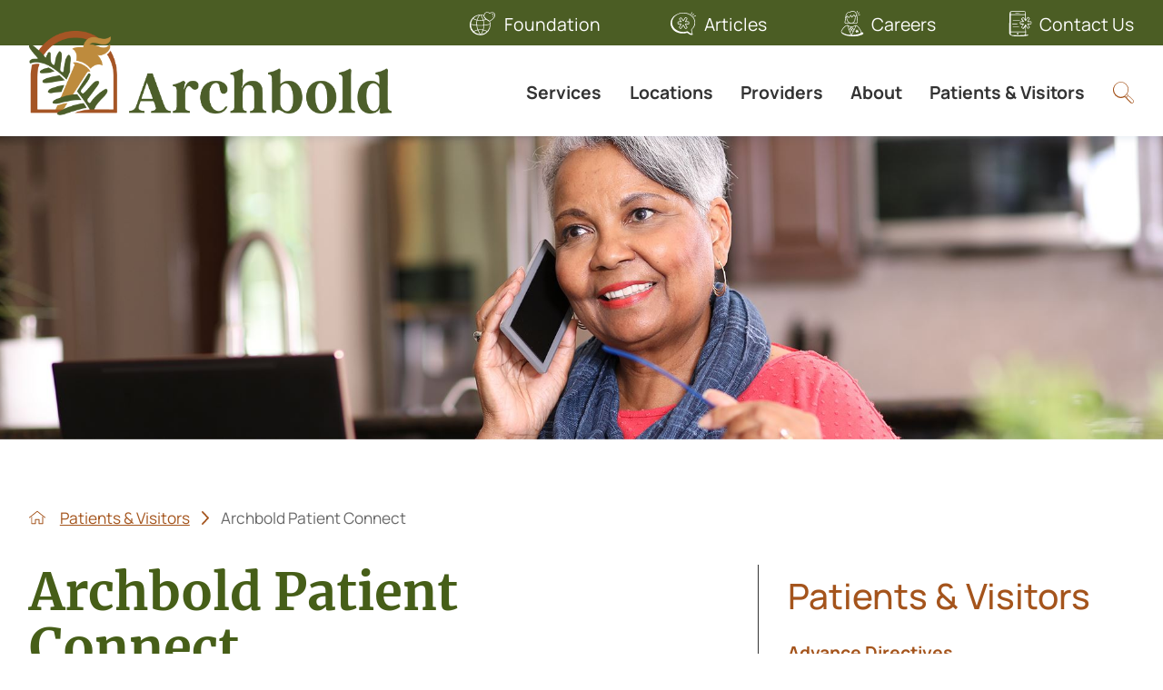

--- FILE ---
content_type: application/javascript
request_url: https://www.archbold.org/cms/includes/jfa_zldlxgq.2412171244524.js
body_size: 4533
content:
rrequire(["jquery","j/jquery.cookie"],function(){var n=$("#IEPopup");$(window).load(function(){var t=Math.round(window.devicePixelRatio*100);if($("html").hasClass("no-csstransforms3d")&&window.self==window.top&&$(window).width()>600&&t==100){n.addClass("show");$(".modal-btn").on("click",function(){n.remove()})}else n.remove()})});
rrequire(["/includes/js/simple-show-hide-script2.js","cookie"],function(){function c(){n=JSON.parse($.cookie("AO"));n.content===!0&&(contentOnly(),e(r.filter("[href=\"javascript:void('contentOnly')\"]")));n.contrast===!0&&(t.toggleClass("high-contrast-mode"),e(r.filter("[href=\"javascript:void('highContrast')\"]")));n.mask===!0&&(screenMask(),e(r.filter("[href=\"javascript:void('screenMask')\"]")));n.text!==!1&&(n.text==1?t.addClass("large-text"):n.text==2&&t.addClass("larger-text"))}function h(t){$.cookie("AO")&&(n=JSON.parse($.cookie("AO")));t!="text"?n[t]=n[t]===!1?!0:!1:n.text=n.text===!1?1:n.text===1?2:!1;$.cookie("AO",JSON.stringify(n),{expires:30,path:"/"})}function l(){t.is(".larger-text")?t.removeClass("larger-text"):t.is(".large-text")?(t.removeClass("large-text"),t.addClass("larger-text")):t.addClass("large-text");$(window).trigger("resize")}function e(n){n.is(".active")?n.removeClass("active").attr("aria-pressed",!1):n.addClass("active").attr("aria-pressed",!0)}var t=$("html"),u=$(".access-menu"),o=u.find("ul").attr({id:"AccessOptionsMenu","aria-hidden":!0}),r=o.find("li button"),f=u.find(".access-btn").attr({tabindex:0,role:"button","aria-pressed":!1,"aria-expanded":!1,"aria-controls":"AccessOptionsMenu"}),n={content:!1,contrast:!1,mask:!1,text:!1},s;for(i=0;i<r.length;i++)r.eq(i).attr("aria-label",r.eq(i).text());f.on("click keydown",function(n){if(n.type==="keydown")if(n.keyCode===9){if($(this).is(".open-btn")){if(!n.shiftKey||!u.is(".access-open"))return}else if(n.shiftKey)return}else if(n.keyCode!=13)return;u.is(".access-open")?(f.attr({"aria-pressed":!1,"aria-expanded":!1}),o.attr({"aria-hidden":!0})):(f.attr({"aria-pressed":!0,"aria-expanded":!0}),o.attr({"aria-hidden":!1}));simpleShowHide2($(this),"access-open",u)});s=$('[data-content="true"]').attr("tabindex",0);s||r.filter('[data-action="contentOnly"], [data-action="content"]').hide();r.on("click keydown",function(u){if(u.type!=="keydown"||u.keyCode==13){u.preventDefault();switch($(this).data("action")){case"content":f.eq(0).click();s.eq(0).focus();break;case"menu":$(window).scrollTop(0);f.eq(0).click();$(".top-nav > ul > li > a").eq(0).focus();break;case"highContrast":t.toggleClass("high-contrast-mode");e($(this));h("contrast");break;case"largeText":l();h("text");break;case"clear":for(i=0;i<r.length;i++)r.eq(i).is(".active")&&r.eq(i).click();t.removeClass("large-text larger-text");$.cookie("AO",JSON.stringify(n),{expires:-1,path:"/"});$(window).trigger("resize")}}});$.cookie("AO")&&c()});
var banner1,banner2;if(document.querySelector(".banner-1")!==null){banner1=document.querySelector(".banner-1").dataset;banner1name=banner1.banner;let n=document.querySelectorAll(".alert-close-btn");n.forEach(function(n){n.addEventListener("click",function(){t(this)})});function t(n){let t=n.parentNode.getAttribute("data-banner");n.parentNode.classList.add("slide-up");document.cookie=t+"=1"}function i(n){let t=document.cookie.match(new RegExp("(^| )"+n+"=([^;]+)"));t&&(t=t[0].split("=")[0],t.indexOf(n)>-1&&document.querySelector(".alert-banners ."+n).classList.add("slide-up"))}i(banner1name)}if(document.querySelector(".banner-2")!==null){banner2=document.querySelector(".banner-2").dataset;banner2name=banner2.banner;let n=document.querySelectorAll(".alert-close-btn");n.forEach(function(n){n.addEventListener("click",function(){t(this)})});function t(n){let t=n.parentNode.getAttribute("data-banner");n.parentNode.classList.add("slide-up");document.cookie=t+"=1"}function i(n){let t=document.cookie.match(new RegExp("(^| )"+n+"=([^;]+)"));t&&(t=t[0].split("=")[0],t.indexOf(n)>-1&&document.querySelector(".alert-banners ."+n).classList.add("slide-up"))}i(banner2name)}
function _checkScroll(){let n=window.scrollY;n>scrollCount?document.body.classList.add("fixed"):document.body.classList.remove("fixed")}let masthead=document.querySelector(".header-area.v1"),scrollCount=masthead.clientHeight-1;window.addEventListener("scroll",function(){_checkScroll()});let menuBtn=document.querySelectorAll(".menu-btn");menuBtn&&menuBtn.forEach(function(n){n.addEventListener("click",function(n){n.preventDefault();document.body.classList.toggle("mnu-opn")})});
window.registerLoading&&registerLoading("m/tabbable"),function(n){typeof rrequire=="function"?rrequire(["j/jquery","j/jquery.ui","static","j/ui.draw","j/ui.mobile"],n):n(jQuery)}(function(n){n.widget("cms.tabbable",{options:{slider:!1,speed:500,siblings:!0,closing:!1,hovers:!1,hoverStay:!0,video:!1,lazy:!1,firstActive:!1},_create:function(){var n,u,t,i,r,f;Object.extend(this.options,this.element.data());this.fun={setAttributes:function(n,t){for(var i in t)(t[i]||t[i]===0||t[i]===!1)&&n.setAttribute(i,t[i])}.bind(this),findActive:function(n){return n.classList.contains("active")}.bind(this),findTab:function(n,t){for(var i=0;i<n.length;i++)if(n[i].getAttribute("aria-controls")===t)return n[i]}.bind(this),click:function(n){var t=n.target.closest(".el-tab"),i=n.target.closest(".el-sec-tab"),r,u;if(t||i){if(r=i&&this.els.secTabs.indexOf(i),i&&r>-1&&(t=this.els.tabs[parseInt(i.getAttribute("index"))]),u=this.els.tabs.indexOf(t),u<0)return;if(t.classList.contains("active"))if(this.options.closing)this.tab(-1);else return;else this.tab(this.els.tabs.indexOf(t))}else{this.options.hover&&!this.options.hoverStay&&this.tab(-1);return}}.bind(this),keydown:function(n){var e,u,i,f,t,r;if(n.keyCode===13){if(n.shiftKey&&n.ctrlKey&&n.altKey)return;if((e=n.target.closest(".el-tab"))||(e=n.target.closest(".el-sec-tab"))){this.fun.click(n);return}}else if(n.keyCode!==9)return;if((u=this.els.tabbable.indexOf(n.target),!(u<0))&&!this.els.tabsInPanels){for(t=u+(n.shiftKey?-1:1);t<this.els.tabbable.length&&t>=0;n.shiftKey?t--:t++)if(i=this.els.tabbable[t],f=i.getBoundingClientRect(),f.width&&f.height)break;else{i=undefined;continue}i?(i.focus(),n.preventDefault()):n.shiftKey||(r=document.createElement("span"),r.setAttribute("tabindex",0),this.els.tabBox.appendChild(r),r.focus(),r.remove())}}.bind(this),mouseleave:function(){this.tab(-1)}.bind(this)};this.init();for(u in this.els.panels)if((t=this.els.panels[u],!t.classList.contains("active"))&&(n=t.getBoundingClientRect(),n.width||n.height))return;if(this.options.firstActive===!0){i=0;for(r in this.els.tabs)if(f=this.els.tabs[r],n=f.getBoundingClientRect(),n.width||n.height){i=parseInt(r);break}this.tab(i)}this.els.tabBox.addEventListener("keydown",this.fun.keydown);this.els.tabBox.addEventListener("click",this.fun.click);this.options.hovers&&(document.documentElement.classList.contains("no-touch")&&(this.els.tabBox.addEventListener("mouseover",this.fun.click),this.els.tabBox.addEventListener("focusin",this.fun.click)),this.options.hoverStay||(this.els.tabBox.addEventListener("mouseleave",this.fun.mouseleave),this.els.tabBox.addEventListener("focusout",this.fun.mouseleave)))},init:function(){var r,u,h,c,l,tt,it,a,rt,ut,t,o,v,s,f,b,e,i;if(this.els&&(delete this.els.tabBox,delete this.els.tabs,delete this.els.secTabs,delete this.els.panels,delete this.els.tabbable),r=this.element[0],r.classList.contains("el-tab-box")||(r=r.closest(".el-tab-box")||this.element[0]),this.els={tabBox:r,tabs:Array.from(r.querySelectorAll(".el-tab")),panels:Array.from(r.querySelectorAll(".el-panel")),secTabs:Array.from(r.querySelectorAll(".el-sec-tab")),tabbable:[]},!this.els.panels.length||!this.els.tabs.length)return!1;if(this.els.secTabs.length&&(this.options.secTabs=!0),u=Array.from(this.els.tabBox.querySelectorAll(".el-tab-box")),u.length){var d=this.els.tabs.slice(0),g=this.els.panels.slice(0),nt=this.els.secTabs.slice(0),y=function(n,t,r){for(i=0;i<u.length;i++)if(u[i].contains(n)&&n!=u[i]){t.splice(r,1);break}};for(h=this.els.tabs.length-1;h>=0;h--)y(this.els.tabs[h],d,h);for(this.els.tabs=d,c=this.els.panels.length-1;c>=0;c--)y(this.els.panels[c],g,c);for(this.els.panels=g,l=this.els.secTabs.length-1;l>=0;l--)y(this.els.secTabs[l],nt,l);this.els.secTabs=nt;for(tt in u)n(u[tt]).tabbable()}var p=this.els.tabs[0],e=this.els.panels[0],w=p&&p.closest("ul");if(w&&w.setAttribute("role","tablist"),this.options.siblings===!1)for(it in this.els.panels)this.els.panels[it].setAttribute("tabindex",0);else e&&getComputedStyle(e).position!=="absolute"&&this.options.hovers===!1&&(this.options.slider=!0);if(this.els.panelIds=e&&this.els.panels[0].getAttribute("id")?!0:!1,this.els.tabControls=p&&this.els.tabs[0].getAttribute("aria-controls")?!0:!1,!w&&this.els.panelIds&&this.els.tabControls){for(a=[],rt=[],k=0;k<this.els.panels.length;k++)a.push(this.fun.findTab(this.els.tabs,this.els.panels[k].getAttribute("id"))),this.options.secTabs&&a.push(this.fun.findTab(this.els.secTabs,this.els.panels[k].getAttribute("id")));this.els.tabs=a;this.options.secTabs&&(this.els.secTabs=rt)}for(ut in this.els.panels)if(this.els.panels[ut].contains(this.els.tabs[0])){this.els.tabsInPanels=!0;break}for(t=0;t<this.els.tabs.length;t++)o=this.els.tabs[t].classList.contains("active")?!0:!1,v=this.els.panelIds?this.els.panels[t].getAttribute("id"):r.getAttribute("id")+"Panel"+t,this.fun.setAttributes(this.els.tabs[t],{role:"tab",tabindex:0,"aria-selected":o,"aria-expanded":o,"aria-controls":v,index:t}),this.options.secTabs&&this.fun.setAttributes(this.els.secTabs[t],{role:"tab",tabindex:0,"aria-selected":o,"aria-expanded":o,"aria-controls":v,index:t}),this.fun.setAttributes(this.els.panels[t],{role:"tabpanel","aria-hidden":o?!1:!0,id:v});for(s=Array.from(this.els.tabBox.querySelectorAll("a,button,input,select,[tabindex]"));s.length;)if(f=s.shift(),this.els.tabbable.push(f),b=this.els.tabs.indexOf(f),!(b<0))for(e=this.els.panels[b],i=0;i<s.length;i++)f=s[i],(e===f||e.contains(f))&&(this.els.tabbable.push(f),s.splice(i,1),i--)},tab:function(n){for(var i,r,t=0;t<this.els.tabs.length;t++)i=this.els.tabs[t],r=this.els.panels[t],this.toggleActive(i,r,t===n);i=this.els.tabs[n]},toggleActive:function(t,i,r){r&&t.classList.contains("active")||(r||t.classList.contains("active"))&&(this.options.slider===!0&&(i.classList.add("animating"),n(i).slideToggle(this.options.speed,function(){i.classList.remove("animating")})),t.classList.toggle("active"),i.classList.toggle("active"),this.fun.setAttributes(t,{"aria-selected":r,"aria-expanded":r}),i.setAttribute("aria-hidden",r?!1:!0),r=r?!1:!0,this.options.secTabs&&(secTab=this.els.secTabs[t.getAttribute("index")],secTab.classList.toggle("active"),this.fun.setAttributes(secTab,{"aria-selected":r?!1:!0,"aria-expanded":r?!1:!0}),r&&t.focus()),r&&this.els.tabsInPanels&&i.focus(),r&&i.trigger("resize"),this.options.lazy===!0&&r&&i.querySelector("img[data-src],img[data-bg],video[data-src],source[data-src]").length>0&&window.trigger("resize"),this.options.video!==!0||r||i.querySelectorAll("video").forEach(function(n){try{n.pause()}catch(t){}}))}});window.register&&window.register("m/tabbable")});
rrequire(["m/tabbable"],function(){$("#SideNavV1 .el-tab-box").tabbable({siblings:!1,slider:!0,speed:750,closing:!0});var n=$("nav li.selected")[0];$("div").find(n).addClass("show");$(".side-nav.v1 .level-1").each(function(){$(this).find("li.selected").length&&$(this).addClass("sub-selected")})});$(document).ready(function(){$(".side-nav li").hasClass("selected")&&$(".side-nav li.selected").find(".fly-btn").trigger("click")});
!function(){var n=function(){var t=document.querySelector('meta[name="audio-eye-hash"]'),n;t&&(window.__AudioEyeSiteHash=t.content,n=document.createElement("script"),n.src="https://wsmcdn.audioeye.com/aem.js",n.type="text/javascript",n.setAttribute("async",""),document.getElementsByTagName("body")[0].appendChild(n))};"complete"!==document.readyState?window.addEventListener?window.addEventListener("load",n):window.attachEvent&&window.attachEvent("onload",n):n()}();

--- FILE ---
content_type: image/svg+xml; charset=utf-8
request_url: https://www.archbold.org/cms/svg/site/icon_articles.36.ffffff.svg
body_size: 1945
content:
<?xml version="1.0" encoding="UTF-8" standalone="no"?>
<svg xmlns="http://www.w3.org/2000/svg" viewBox="0 0 36 36">
<style>
	g path { stroke: none; }
</style>
<g class="root" id="articles" data-name="articles" fill="#ffffff" stroke="#ffffff">
	<path d="M23.665 31.056a23.353 23.353 0 0 1-13.62-0.27a15.097 15.097 0 0 1-9.799-10.495A13.671 13.671 1239.487 0 1 7.976 5.284a18.862 18.862 0 0 1 10.119-2.858c9.272 0 16.816 6.347 16.816 14.141a12.921 12.921 0 0 1-4.642 9.741a13.767 13.767 0 0 0 1.215 6.767a0.454 0.454 0 0 1-0.405 0.651a0.801 0.801 0 0 1-0.188-0.031l-1.592 0.512A13.036 13.036 1239.487 0 1 23.665 31.056Zm6.646 1.579a15.093 15.093 0 0 1-0.939-6.577h0a0.439 0.439 0 0 1 0.046-0.169a12.628 12.628 0 0 0 4.584-9.326c0-7.293-7.137-13.235-15.91-13.235s-15.903 5.942-15.903 13.235c0 9.42 11.493 15.706 21.743 12.3h0a0.232 0.232 0 0 1 0.027 0a0.315 0.315 0 0 1 0.232 0a0.319 0.319 0 0 1 0.207 0.116s0.012 0.007 0.018 0.014h0A11.884 11.884 1239.487 0 0 30.312 32.637Zm-5.889-3.646h0Zm-3.167-3.561a1.432 1.432 0 0 1-0.964-0.689l-2.307-3.941L15.502 24.731a1.414 1.414 0 0 1-1.191 0.675c-0.751 0-1.064-0.54-1.718-1.012a1.53 1.53 0 0 1-0.304-1.992l2.016-3.195h-2.906a1.465 1.465 0 0 1-1.429-1.494v-1.274a1.464 1.464 0 0 1 1.429-1.494h2.997l-1.837-2.579a1.542 1.542 0 0 1 0.285-2.085c0.623-0.405 1.033-1.074 1.891-0.945a1.411 1.411 0 0 1 0.955 0.598l2.342 3.36l2.288-3.623a1.433 1.433 0 0 1 0.978-0.654c0.894-0.146 1.35 0.593 1.928 0.991a1.531 1.531 0 0 1 0.307 1.993l-1.857 2.944h3.344a1.464 1.464 0 0 1 1.427 1.494v1.274a1.464 1.464 0 0 1-1.427 1.494h-3.394l1.938 3.315a1.533 1.533 0 0 1-0.359 1.972c-0.552 0.362-0.959 0.964-1.688 0.964A1.461 1.461 1239.487 0 1 21.255 25.432Zm-3.249-5.942a0.3 0.3 0 0 1 0.176 0.039a0.502 0.502 0 0 1 0.059 0.023l0.012 0.012a42.126 42.126 0 0 1 2.821 4.727a0.513 0.513 0 0 0 0.35 0.257c0.338 0.066 0.47-0.213 1.225-0.759a0.632 0.632 0 0 0 0.135-0.802c-2.284-3.966-2.397-3.995-2.397-4.227a0.405 0.405 0 0 1 0.011-0.054a0.417 0.417 0 0 1 0.173-0.3c0.135-0.108-0.038-0.104 2.161-0.1h2.296a0.559 0.559 0 0 0 0.523-0.587v-1.274a0.559 0.559 0 0 0-0.523-0.589h-4.164a0.465 0.465 0 0 1-0.344-0.166a0.54 0.54 0 0 1-0.109-0.286c-0.012-0.185 0.182-0.405 2.365-3.881a0.632 0.632 0 0 0-0.117-0.81c-0.724-0.55-0.863-0.848-1.209-0.794-0.396 0.063-0.212 0.135-3.006 4.443a0.428 0.428 0 0 1-0.405 0.204h-0.026a0.135 0.135 0 0 1-0.031 0a0.45 0.45 0 0 1-0.296-0.188h0c-2.87-4.023-2.701-4.084-3.075-4.139-0.323-0.053-0.435 0.201-1.202 0.76a0.633 0.633 0 0 0-0.109 0.847c2.952 4.187 2.253 3.076 2.431 3.559 0 0-0.014 0.082-0.026 0.127a0.528 0.528 0 0 1-0.165 0.242c-0.176 0.126-0.255 0.085-4.138 0.085a0.558 0.558 0 0 0-0.523 0.587v1.272a0.558 0.558 0 0 0 0.523 0.587c0.922 0 1.621 0 2.161 0 1.739-0.008 1.756-0.018 1.91 0.17a0.531 0.531 0 0 1 0.109 0.286a30.486 30.486 0 0 1-2.524 4.132a0.629 0.629 0 0 0 0.116 0.81c0.75 0.57 0.864 0.849 1.215 0.795 0.405-0.063 0.215-0.135 3.233-4.804a1.028 1.028 0 0 1 0.142-0.135s0.007-0.007 0.012-0.009a0.459 0.459 0 0 1 0.057-0.02a0.289 0.289 0 0 1 0.135-0.035Zm14.876-12.096l2.486-1.071a0.452 0.452 0 0 1 0.596 0.236a0.455 0.455 0 0 1-0.236 0.597l-2.486 1.071a0.493 0.493 0 0 1-0.194 0.043A0.458 0.458 1239.487 0 1 32.882 7.389Zm-2.084-1.192a0.454 0.454 0 0 1 0-0.64l1.511-1.51a0.452 0.452 0 0 1 0.64 0a0.452 0.452 0 0 1 0 0.64c-1.502 1.44-1.502 1.642-1.83 1.642A0.452 0.452 1239.487 0 1 30.799 6.197Zm-1.989-1.611l0.895-2.497a0.452 0.452 0 0 1 0.579-0.27a0.452 0.452 0 0 1 0.27 0.579l-0.895 2.496a0.452 0.452 0 0 1-0.427 0.3A0.452 0.452 1239.487 0 1 28.809 4.586Z" />
</g>
</svg>